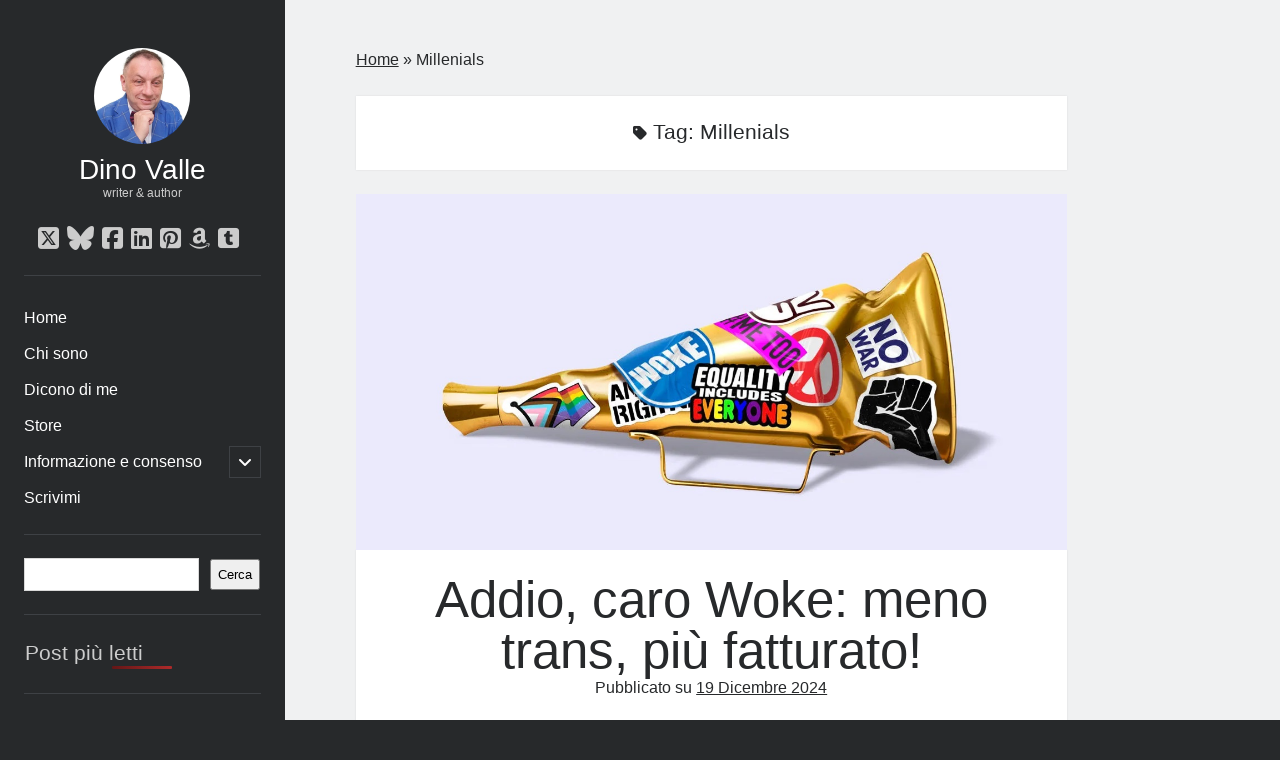

--- FILE ---
content_type: text/html; charset=UTF-8
request_url: https://dinovalle.it/tag/millenials/
body_size: 23939
content:
<!DOCTYPE html><html lang="it-IT"><head><script data-no-optimize="1">var litespeed_docref=sessionStorage.getItem("litespeed_docref");litespeed_docref&&(Object.defineProperty(document,"referrer",{get:function(){return litespeed_docref}}),sessionStorage.removeItem("litespeed_docref"));</script> <script class="_iub_cs_skip" type="litespeed/javascript">var _iub=_iub||{};_iub.csConfiguration=_iub.csConfiguration||{};_iub.csConfiguration.siteId="2327810";_iub.csConfiguration.cookiePolicyId="66362975"</script> <script class="_iub_cs_skip" type="litespeed/javascript" data-src="https://cs.iubenda.com/sync/2327810.js"></script> <meta name='robots' content='index, follow, max-image-preview:large, max-snippet:-1, max-video-preview:-1' /><meta charset="UTF-8" /><meta name="viewport" content="width=device-width, initial-scale=1" /><meta name="template" content="Author 1.56" /><title>Millenials Archives - Dino Valle</title><link rel="canonical" href="https://dinovalle.it/tag/millenials/" /><meta property="og:locale" content="it_IT" /><meta property="og:type" content="article" /><meta property="og:title" content="Millenials Archives" /><meta property="og:url" content="https://dinovalle.it/tag/millenials/" /><meta property="og:site_name" content="Dino Valle" /><meta property="og:image" content="https://dinovalle.it/wp-content/uploads/2025/05/blog.jpg" /><meta property="og:image:width" content="1536" /><meta property="og:image:height" content="1024" /><meta property="og:image:type" content="image/jpeg" /> <script type="application/ld+json" class="yoast-schema-graph">{"@context":"https://schema.org","@graph":[{"@type":"CollectionPage","@id":"https://dinovalle.it/tag/millenials/","url":"https://dinovalle.it/tag/millenials/","name":"Millenials Archives - Dino Valle","isPartOf":{"@id":"https://dinovalle.it/#website"},"primaryImageOfPage":{"@id":"https://dinovalle.it/tag/millenials/#primaryimage"},"image":{"@id":"https://dinovalle.it/tag/millenials/#primaryimage"},"thumbnailUrl":"https://dinovalle.it/wp-content/uploads/2024/12/20240921_FBD001.jpeg","breadcrumb":{"@id":"https://dinovalle.it/tag/millenials/#breadcrumb"},"inLanguage":"it-IT"},{"@type":"ImageObject","inLanguage":"it-IT","@id":"https://dinovalle.it/tag/millenials/#primaryimage","url":"https://dinovalle.it/wp-content/uploads/2024/12/20240921_FBD001.jpeg","contentUrl":"https://dinovalle.it/wp-content/uploads/2024/12/20240921_FBD001.jpeg","width":1280,"height":720},{"@type":"BreadcrumbList","@id":"https://dinovalle.it/tag/millenials/#breadcrumb","itemListElement":[{"@type":"ListItem","position":1,"name":"Home","item":"https://dinovalle.it/"},{"@type":"ListItem","position":2,"name":"Millenials"}]},{"@type":"WebSite","@id":"https://dinovalle.it/#website","url":"https://dinovalle.it/","name":"Dino Valle","description":"writer &amp; author","publisher":{"@id":"https://dinovalle.it/#organization"},"potentialAction":[{"@type":"SearchAction","target":{"@type":"EntryPoint","urlTemplate":"https://dinovalle.it/?s={search_term_string}"},"query-input":{"@type":"PropertyValueSpecification","valueRequired":true,"valueName":"search_term_string"}}],"inLanguage":"it-IT"},{"@type":"Organization","@id":"https://dinovalle.it/#organization","name":"Dino Valle","url":"https://dinovalle.it/","logo":{"@type":"ImageObject","inLanguage":"it-IT","@id":"https://dinovalle.it/#/schema/logo/image/","url":"https://dinovalle.it/wp-content/uploads/2024/09/275905297_662390891704120_7499222753696087594_n.jpg","contentUrl":"https://dinovalle.it/wp-content/uploads/2024/09/275905297_662390891704120_7499222753696087594_n.jpg","width":715,"height":725,"caption":"Dino Valle"},"image":{"@id":"https://dinovalle.it/#/schema/logo/image/"},"sameAs":["https://www.facebook.com/dinovalle.it","https://x.com/dievve","https://www.linkedin.com/in/dino-valle-783509257/recent-activity/all/","https://it.pinterest.com/dinovalle3515/blog/","https://www.tumblr.com/dievve","https://bsky.app/profile/dinovalle.bsky.social"],"description":"Blog ufficiale del giornalista Dino Valle","email":"info@dinovalle.it","legalName":"Dino Valle","publishingPrinciples":"https://dinovalle.it/informazione-e-consenso/","ownershipFundingInfo":"https://dinovalle.it/chi-sono/","ethicsPolicy":"https://dinovalle.it/informazione-e-consenso/"}]}</script> <meta http-equiv="x-dns-prefetch-control" content="on"><link href="https://app.ecwid.com" rel="preconnect" crossorigin /><link href="https://ecomm.events" rel="preconnect" crossorigin /><link href="https://d1q3axnfhmyveb.cloudfront.net" rel="preconnect" crossorigin /><link href="https://dqzrr9k4bjpzk.cloudfront.net" rel="preconnect" crossorigin /><link href="https://d1oxsl77a1kjht.cloudfront.net" rel="preconnect" crossorigin><link rel="prefetch" href="https://app.ecwid.com/script.js?68370516&data_platform=wporg&lang=it" as="script"/><link rel="prerender" href="https://dinovalle.it/negozio/"/><link rel='dns-prefetch' href='//cdn.iubenda.com' /><link rel='dns-prefetch' href='//static.addtoany.com' /><link rel='dns-prefetch' href='//fonts.googleapis.com' /><link rel="alternate" type="application/rss+xml" title="Dino Valle &raquo; Feed" href="https://dinovalle.it/feed/" /><link rel="alternate" type="application/rss+xml" title="Dino Valle &raquo; Feed dei commenti" href="https://dinovalle.it/comments/feed/" /> <script id="wpp-js" type="litespeed/javascript" data-src="https://dinovalle.it/wp-content/plugins/wordpress-popular-posts/assets/js/wpp.min.js?ver=7.3.6" data-sampling="0" data-sampling-rate="100" data-api-url="https://dinovalle.it/wp-json/wordpress-popular-posts" data-post-id="0" data-token="a22f95172c" data-lang="0" data-debug="0"></script> <link rel="alternate" type="application/rss+xml" title="Dino Valle &raquo; Millenials Feed del tag" href="https://dinovalle.it/tag/millenials/feed/" /><link data-optimized="2" rel="stylesheet" href="https://dinovalle.it/wp-content/litespeed/css/82067e7b4787c6381544f018c0e46bfd.css?ver=ca6d2" /><style id='wp-block-image-inline-css' type='text/css'>.wp-block-image>a,.wp-block-image>figure>a{display:inline-block}.wp-block-image img{box-sizing:border-box;height:auto;max-width:100%;vertical-align:bottom}@media not (prefers-reduced-motion){.wp-block-image img.hide{visibility:hidden}.wp-block-image img.show{animation:show-content-image .4s}}.wp-block-image[style*=border-radius] img,.wp-block-image[style*=border-radius]>a{border-radius:inherit}.wp-block-image.has-custom-border img{box-sizing:border-box}.wp-block-image.aligncenter{text-align:center}.wp-block-image.alignfull>a,.wp-block-image.alignwide>a{width:100%}.wp-block-image.alignfull img,.wp-block-image.alignwide img{height:auto;width:100%}.wp-block-image .aligncenter,.wp-block-image .alignleft,.wp-block-image .alignright,.wp-block-image.aligncenter,.wp-block-image.alignleft,.wp-block-image.alignright{display:table}.wp-block-image .aligncenter>figcaption,.wp-block-image .alignleft>figcaption,.wp-block-image .alignright>figcaption,.wp-block-image.aligncenter>figcaption,.wp-block-image.alignleft>figcaption,.wp-block-image.alignright>figcaption{caption-side:bottom;display:table-caption}.wp-block-image .alignleft{float:left;margin:.5em 1em .5em 0}.wp-block-image .alignright{float:right;margin:.5em 0 .5em 1em}.wp-block-image .aligncenter{margin-left:auto;margin-right:auto}.wp-block-image :where(figcaption){margin-bottom:1em;margin-top:.5em}.wp-block-image.is-style-circle-mask img{border-radius:9999px}@supports ((-webkit-mask-image:none) or (mask-image:none)) or (-webkit-mask-image:none){.wp-block-image.is-style-circle-mask img{border-radius:0;-webkit-mask-image:url('data:image/svg+xml;utf8,<svg viewBox="0 0 100 100" xmlns="http://www.w3.org/2000/svg"><circle cx="50" cy="50" r="50"/></svg>');mask-image:url('data:image/svg+xml;utf8,<svg viewBox="0 0 100 100" xmlns="http://www.w3.org/2000/svg"><circle cx="50" cy="50" r="50"/></svg>');mask-mode:alpha;-webkit-mask-position:center;mask-position:center;-webkit-mask-repeat:no-repeat;mask-repeat:no-repeat;-webkit-mask-size:contain;mask-size:contain}}:root :where(.wp-block-image.is-style-rounded img,.wp-block-image .is-style-rounded img){border-radius:9999px}.wp-block-image figure{margin:0}.wp-lightbox-container{display:flex;flex-direction:column;position:relative}.wp-lightbox-container img{cursor:zoom-in}.wp-lightbox-container img:hover+button{opacity:1}.wp-lightbox-container button{align-items:center;backdrop-filter:blur(16px) saturate(180%);background-color:#5a5a5a40;border:none;border-radius:4px;cursor:zoom-in;display:flex;height:20px;justify-content:center;opacity:0;padding:0;position:absolute;right:16px;text-align:center;top:16px;width:20px;z-index:100}@media not (prefers-reduced-motion){.wp-lightbox-container button{transition:opacity .2s ease}}.wp-lightbox-container button:focus-visible{outline:3px auto #5a5a5a40;outline:3px auto -webkit-focus-ring-color;outline-offset:3px}.wp-lightbox-container button:hover{cursor:pointer;opacity:1}.wp-lightbox-container button:focus{opacity:1}.wp-lightbox-container button:focus,.wp-lightbox-container button:hover,.wp-lightbox-container button:not(:hover):not(:active):not(.has-background){background-color:#5a5a5a40;border:none}.wp-lightbox-overlay{box-sizing:border-box;cursor:zoom-out;height:100vh;left:0;overflow:hidden;position:fixed;top:0;visibility:hidden;width:100%;z-index:100000}.wp-lightbox-overlay .close-button{align-items:center;cursor:pointer;display:flex;justify-content:center;min-height:40px;min-width:40px;padding:0;position:absolute;right:calc(env(safe-area-inset-right) + 16px);top:calc(env(safe-area-inset-top) + 16px);z-index:5000000}.wp-lightbox-overlay .close-button:focus,.wp-lightbox-overlay .close-button:hover,.wp-lightbox-overlay .close-button:not(:hover):not(:active):not(.has-background){background:none;border:none}.wp-lightbox-overlay .lightbox-image-container{height:var(--wp--lightbox-container-height);left:50%;overflow:hidden;position:absolute;top:50%;transform:translate(-50%,-50%);transform-origin:top left;width:var(--wp--lightbox-container-width);z-index:9999999999}.wp-lightbox-overlay .wp-block-image{align-items:center;box-sizing:border-box;display:flex;height:100%;justify-content:center;margin:0;position:relative;transform-origin:0 0;width:100%;z-index:3000000}.wp-lightbox-overlay .wp-block-image img{height:var(--wp--lightbox-image-height);min-height:var(--wp--lightbox-image-height);min-width:var(--wp--lightbox-image-width);width:var(--wp--lightbox-image-width)}.wp-lightbox-overlay .wp-block-image figcaption{display:none}.wp-lightbox-overlay button{background:none;border:none}.wp-lightbox-overlay .scrim{background-color:#fff;height:100%;opacity:.9;position:absolute;width:100%;z-index:2000000}.wp-lightbox-overlay.active{visibility:visible}@media not (prefers-reduced-motion){.wp-lightbox-overlay.active{animation:turn-on-visibility .25s both}.wp-lightbox-overlay.active img{animation:turn-on-visibility .35s both}.wp-lightbox-overlay.show-closing-animation:not(.active){animation:turn-off-visibility .35s both}.wp-lightbox-overlay.show-closing-animation:not(.active) img{animation:turn-off-visibility .25s both}.wp-lightbox-overlay.zoom.active{animation:none;opacity:1;visibility:visible}.wp-lightbox-overlay.zoom.active .lightbox-image-container{animation:lightbox-zoom-in .4s}.wp-lightbox-overlay.zoom.active .lightbox-image-container img{animation:none}.wp-lightbox-overlay.zoom.active .scrim{animation:turn-on-visibility .4s forwards}.wp-lightbox-overlay.zoom.show-closing-animation:not(.active){animation:none}.wp-lightbox-overlay.zoom.show-closing-animation:not(.active) .lightbox-image-container{animation:lightbox-zoom-out .4s}.wp-lightbox-overlay.zoom.show-closing-animation:not(.active) .lightbox-image-container img{animation:none}.wp-lightbox-overlay.zoom.show-closing-animation:not(.active) .scrim{animation:turn-off-visibility .4s forwards}}@keyframes show-content-image{0%{visibility:hidden}99%{visibility:hidden}to{visibility:visible}}@keyframes turn-on-visibility{0%{opacity:0}to{opacity:1}}@keyframes turn-off-visibility{0%{opacity:1;visibility:visible}99%{opacity:0;visibility:visible}to{opacity:0;visibility:hidden}}@keyframes lightbox-zoom-in{0%{transform:translate(calc((-100vw + var(--wp--lightbox-scrollbar-width))/2 + var(--wp--lightbox-initial-left-position)),calc(-50vh + var(--wp--lightbox-initial-top-position))) scale(var(--wp--lightbox-scale))}to{transform:translate(-50%,-50%) scale(1)}}@keyframes lightbox-zoom-out{0%{transform:translate(-50%,-50%) scale(1);visibility:visible}99%{visibility:visible}to{transform:translate(calc((-100vw + var(--wp--lightbox-scrollbar-width))/2 + var(--wp--lightbox-initial-left-position)),calc(-50vh + var(--wp--lightbox-initial-top-position))) scale(var(--wp--lightbox-scale));visibility:hidden}}
/*# sourceURL=https://dinovalle.it/wp-includes/blocks/image/style.min.css */</style> <script  class=" _iub_cs_skip" id="iubenda-head-inline-scripts-0" type="litespeed/javascript">var _iub=_iub||[];_iub.csConfiguration={"askConsentAtCookiePolicyUpdate":!0,"enableTcf":!0,"perPurposeConsent":!0,"siteId":2327810,"cookiePolicyId":66362975,"lang":"it","banner":{"acceptButtonCaptionColor":"#FFFFFF","acceptButtonColor":"#FB4748","acceptButtonDisplay":!0,"backgroundColor":"#54FF03","backgroundOverlay":!0,"closeButtonRejects":!0,"customizeButtonCaptionColor":"#FFFFFF","customizeButtonColor":"#FB4748","customizeButtonDisplay":!0,"explicitWithdrawal":!0,"listPurposes":!0,"logo":null,"position":"float-bottom-center","textColor":"#000000","acceptButtonCaption":"Accetta","customizeButtonCaption":"Scopri di pi&#249; e personalizza"}}</script> <script  class=" _iub_cs_skip" type="litespeed/javascript" data-src="//cdn.iubenda.com/cs/tcf/stub-v2.js?ver=3.12.5" id="iubenda-head-scripts-1-js"></script> <script  class=" _iub_cs_skip" type="litespeed/javascript" data-src="//cdn.iubenda.com/cs/tcf/safe-tcf-v2.js?ver=3.12.5" id="iubenda-head-scripts-2-js"></script> <script  charset="UTF-8" class=" _iub_cs_skip" type="litespeed/javascript" data-src="//cdn.iubenda.com/cs/iubenda_cs.js?ver=3.12.5" id="iubenda-head-scripts-3-js"></script> <script id="addtoany-core-js-before" type="litespeed/javascript">window.a2a_config=window.a2a_config||{};a2a_config.callbacks=[];a2a_config.overlays=[];a2a_config.templates={};a2a_localize={Share:"Condividi",Save:"Salva",Subscribe:"Abbonati",Email:"Email",Bookmark:"Segnalibro",ShowAll:"espandi",ShowLess:"comprimi",FindServices:"Trova servizi",FindAnyServiceToAddTo:"Trova subito un servizio da aggiungere",PoweredBy:"Powered by",ShareViaEmail:"Condividi via email",SubscribeViaEmail:"Iscriviti via email",BookmarkInYourBrowser:"Aggiungi ai segnalibri",BookmarkInstructions:"Premi Ctrl+D o \u2318+D per mettere questa pagina nei preferiti",AddToYourFavorites:"Aggiungi ai favoriti",SendFromWebOrProgram:"Invia da qualsiasi indirizzo email o programma di posta elettronica",EmailProgram:"Programma di posta elettronica",More:"Di più&#8230;",ThanksForSharing:"Grazie per la condivisione!",ThanksForFollowing:"Thanks for following!"}</script> <script type="text/javascript" defer src="https://static.addtoany.com/menu/page.js" id="addtoany-core-js"></script> <script type="litespeed/javascript" data-src="https://dinovalle.it/wp-includes/js/jquery/jquery.min.js?ver=3.7.1" id="jquery-core-js"></script> <link rel="https://api.w.org/" href="https://dinovalle.it/wp-json/" /><link rel="alternate" title="JSON" type="application/json" href="https://dinovalle.it/wp-json/wp/v2/tags/1003" /><link rel="EditURI" type="application/rsd+xml" title="RSD" href="https://dinovalle.it/xmlrpc.php?rsd" /><meta name="generator" content="WordPress 6.9" /> <script data-cfasync="false" data-no-optimize="1" type="text/javascript">window.ec = window.ec || Object()
window.ec.config = window.ec.config || Object();
window.ec.config.enable_canonical_urls = true;</script>  <script data-cfasync="false" type="text/javascript">window.ec = window.ec || Object();
            window.ec.config = window.ec.config || Object();
            window.ec.config.store_main_page_url = 'https://dinovalle.it/negozio/';</script> <link rel="icon" href="https://dinovalle.it/wp-content/uploads/2024/09/cropped-271726754_100607762526333_3911629130637274568_n-32x32.jpg" sizes="32x32" /><link rel="icon" href="https://dinovalle.it/wp-content/uploads/2024/09/cropped-271726754_100607762526333_3911629130637274568_n-192x192.jpg" sizes="192x192" /><link rel="apple-touch-icon" href="https://dinovalle.it/wp-content/uploads/2024/09/cropped-271726754_100607762526333_3911629130637274568_n-180x180.jpg" /><meta name="msapplication-TileImage" content="https://dinovalle.it/wp-content/uploads/2024/09/cropped-271726754_100607762526333_3911629130637274568_n-270x270.jpg" /></head><body id="author" class="archive tag tag-millenials tag-1003 wp-theme-author">
<a class="skip-content" href="#main">Vai al contenuto</a><div id="overflow-container" class="overflow-container"><div class="max-width"><div id="main-sidebar" class="main-sidebar"><header class="site-header" id="site-header" role="banner"><div id="title-container" class="title-container"><div id="site-avatar" class="site-avatar"
style="background-image: url('https://dinovalle.it/wp-content/uploads/2024/09/275905297_662390891704120_7499222753696087594_n.jpg.webp')"></div><div class="container"><div id='site-title' class='site-title'><a href='https://dinovalle.it'>Dino Valle</a></div><p class="tagline">writer &amp; author</p></div></div>
<button id="toggle-navigation" class="toggle-navigation" aria-expanded="false">
<span class="screen-reader-text">apri menu principale</span>
<i class="fas fa-bars"></i>
</button><div class='social-media-icons'><ul><li>
<a class="twitter" target="_blank"
href="https://x.com/dievve"
>
<i class="fab fa-square-x-twitter"></i>
<span class="screen-reader-text">twitter</span>
</a></li><li>
<a class="bluesky" target="_blank"
href="http://dinovalle.bsky.social"
>
<i class="fab fa-bluesky"></i>
<span class="screen-reader-text">bluesky</span>
</a></li><li>
<a class="facebook" target="_blank"
href="https://www.facebook.com/dinovalle.it"
>
<i class="fab fa-facebook-square"></i>
<span class="screen-reader-text">facebook</span>
</a></li><li>
<a class="linkedin" target="_blank"
href="https://www.linkedin.com/in/dino-valle-783509257/recent-activity/all/"
>
<i class="fab fa-linkedin"></i>
<span class="screen-reader-text">linkedin</span>
</a></li><li>
<a class="pinterest" target="_blank"
href="https://it.pinterest.com/dinovalle3515/blog/"
>
<i class="fab fa-pinterest-square"></i>
<span class="screen-reader-text">pinterest</span>
</a></li><li>
<a class="amazon" target="_blank"
href="https://www.amazon.it/stores/author/B08C7YH7M7"
>
<i class="fab fa-amazon"></i>
<span class="screen-reader-text">amazon</span>
</a></li><li>
<a class="tumblr" target="_blank"
href="https://www.tumblr.com/dievve"
>
<i class="fab fa-tumblr-square"></i>
<span class="screen-reader-text">tumblr</span>
</a></li></ul></div><div id="menu-primary" class="menu-container menu-primary" role="navigation"><nav class="menu"><ul id="menu-primary-items" class="menu-primary-items"><li id="menu-item-9568" class="menu-item menu-item-type-custom menu-item-object-custom menu-item-home menu-item-9568"><a href="https://dinovalle.it">Home</a></li><li id="menu-item-9659" class="menu-item menu-item-type-post_type menu-item-object-page menu-item-9659"><a href="https://dinovalle.it/chi-sono/">Chi sono</a></li><li id="menu-item-9682" class="menu-item menu-item-type-post_type menu-item-object-page menu-item-9682"><a href="https://dinovalle.it/dicono-di-me/">Dicono di me</a></li><li id="menu-item-9777" class="menu-item menu-item-type-ecwid_menu_item menu-item-object-ecwid-store-with-categories menu-item-9777"><a href="https://dinovalle.it/negozio/">Store</a></li><li id="menu-item-9910" class="menu-item menu-item-type-post_type menu-item-object-page menu-item-privacy-policy menu-item-has-children menu-item-9910"><a rel="privacy-policy" href="https://dinovalle.it/informazione-e-consenso/">Informazione e consenso</a><button class="toggle-dropdown" aria-expanded="false"><span class="screen-reader-text">apri il menu secondario</span></button><ul class="sub-menu"><li id="menu-item-9766" class="menu-item menu-item-type-custom menu-item-object-custom menu-item-9766"><a href="https://www.iubenda.com/privacy-policy/66362975/full-legal">Privacy Policy</a></li><li id="menu-item-9911" class="menu-item menu-item-type-custom menu-item-object-custom menu-item-9911"><a href="https://www.iubenda.com/privacy-policy/66362975/cookie-policy">Cookie Policy</a></li><li id="menu-item-9912" class="menu-item menu-item-type-custom menu-item-object-custom menu-item-9912"><a href="https://www.iubenda.com/termini-e-condizioni/66362975">Termini e Condizioni</a></li></ul></li><li id="menu-item-11436" class="menu-item menu-item-type-post_type menu-item-object-page menu-item-11436"><a href="https://dinovalle.it/scrivimi/">Scrivimi</a></li></ul></nav></div></header><aside class="sidebar sidebar-primary" id="sidebar-primary" role="complementary"><h1 class="screen-reader-text">Barra laterale</h1><section id="block-2" class="widget widget_block widget_search"><form role="search" method="get" action="https://dinovalle.it/" class="wp-block-search__button-outside wp-block-search__text-button wp-block-search"    ><label class="wp-block-search__label screen-reader-text" for="wp-block-search__input-1" >Cerca</label><div class="wp-block-search__inside-wrapper" ><input class="wp-block-search__input" id="wp-block-search__input-1" placeholder="" value="" type="search" name="s" required /><button aria-label="Cerca" class="wp-block-search__button wp-element-button" type="submit" >Cerca</button></div></form></section><section id="block-36" class="widget widget_block"><div class="popular-posts"><h2>Post più letti</h2><script type="application/json" data-id="wpp-block-inline-js">{"title":"Post pi\u00f9 letti","limit":"7","offset":0,"range":"last30days","time_quantity":"21","time_unit":"day","freshness":"1","order_by":"views","post_type":"post","pid":"","exclude":"","taxonomy":"category","term_id":"","author":"","shorten_title":{"active":false,"length":"25","words":false},"post-excerpt":{"active":false,"length":"75","keep_format":false,"words":false},"thumbnail":{"active":true,"width":"75","height":"75","build":"manual","size":""},"rating":false,"stats_tag":{"comment_count":false,"views":false,"author":false,"date":{"active":false,"format":"F j, Y"},"taxonomy":{"active":true,"name":"category"}},"markup":{"custom_html":true,"wpp-start":"<ul class=\"wpp-list wpp-cards-compact\">","wpp-end":"<\/ul>","title-start":"<h2>","title-end":"<\/h2>","post-html":"<li class=\"{current_class}\">{thumb_img}<div class=\"wpp-item-data\"><div class=\"taxonomies\">{taxonomy}<\/div>{title}<\/div><\/li>"},"theme":{"name":"cards-compact"}}</script><div class="wpp-widget-block-placeholder"></div></div></section><section id="block-4" class="widget widget_block"><div class="wp-block-group"><div class="wp-block-group__inner-container is-layout-flow wp-block-group-is-layout-flow"><h2 class="wp-block-heading">Commenti recenti</h2><ol class="wp-block-latest-comments"><li class="wp-block-latest-comments__comment"><article><footer class="wp-block-latest-comments__comment-meta"><span class="wp-block-latest-comments__comment-author">Anja</span> su <a class="wp-block-latest-comments__comment-link" href="https://dinovalle.it/2025/12/19/escalation-odio-governo-spara-a-giorgia/#comment-457">Quando l’odio “politico” diventa invito a sparare</a></footer></article></li><li class="wp-block-latest-comments__comment"><article><footer class="wp-block-latest-comments__comment-meta"><span class="wp-block-latest-comments__comment-author">Anja</span> su <a class="wp-block-latest-comments__comment-link" href="https://dinovalle.it/2025/05/23/la-strage-di-capaci-una-crepa-nella-repubblica/#comment-436">La strage di Capaci: una crepa nella Repubblica</a></footer></article></li><li class="wp-block-latest-comments__comment"><article><footer class="wp-block-latest-comments__comment-meta"><span class="wp-block-latest-comments__comment-author">Mauro SPALLUCCI</span> su <a class="wp-block-latest-comments__comment-link" href="https://dinovalle.it/2025/11/27/astensione-record-regionali-2025-vittoria-silenzio/#comment-395">L’astensione: il vero “partito” vincitore</a></footer></article></li><li class="wp-block-latest-comments__comment"><article><footer class="wp-block-latest-comments__comment-meta"><a class="wp-block-latest-comments__comment-author" href="https://infopiemonte.wordpress.com/2025/10/29/elkann-torino-svuotata-italia-svenduta/">Elkann: #Torino svuotata, Italia svenduta &#8211; InfoPiemonte</a> su <a class="wp-block-latest-comments__comment-link" href="https://dinovalle.it/2025/10/29/torino-svuotata-elkann-auto-editoria/#comment-364">Elkann: Torino svuotata, Italia svenduta</a></footer></article></li><li class="wp-block-latest-comments__comment"><article><footer class="wp-block-latest-comments__comment-meta"><span class="wp-block-latest-comments__comment-author">Renè</span> su <a class="wp-block-latest-comments__comment-link" href="https://dinovalle.it/2025/08/15/assunta-al-cielo-la-festa-che-unisce-fede-arte-e-tradizione/#comment-305">Assunta al cielo: la festa che unisce fede, arte e tradizione</a></footer></article></li></ol></div></div></section><section id="block-5" class="widget widget_block"><div class="wp-block-group"><div class="wp-block-group__inner-container is-layout-flow wp-block-group-is-layout-flow"><h2 class="wp-block-heading">Archivio</h2><div class="wp-block-archives-dropdown wp-block-archives"><label for="wp-block-archives-2" class="wp-block-archives__label screen-reader-text">Archivi</label>
<select id="wp-block-archives-2" name="archive-dropdown"><option value="">Seleziona il mese</option><option value='https://dinovalle.it/2026/01/'> Gennaio 2026 &nbsp;(6)</option><option value='https://dinovalle.it/2025/12/'> Dicembre 2025 &nbsp;(32)</option><option value='https://dinovalle.it/2025/11/'> Novembre 2025 &nbsp;(31)</option><option value='https://dinovalle.it/2025/10/'> Ottobre 2025 &nbsp;(31)</option><option value='https://dinovalle.it/2025/09/'> Settembre 2025 &nbsp;(15)</option><option value='https://dinovalle.it/2025/08/'> Agosto 2025 &nbsp;(31)</option><option value='https://dinovalle.it/2025/07/'> Luglio 2025 &nbsp;(31)</option><option value='https://dinovalle.it/2025/06/'> Giugno 2025 &nbsp;(26)</option><option value='https://dinovalle.it/2025/05/'> Maggio 2025 &nbsp;(20)</option><option value='https://dinovalle.it/2025/04/'> Aprile 2025 &nbsp;(24)</option><option value='https://dinovalle.it/2025/03/'> Marzo 2025 &nbsp;(31)</option><option value='https://dinovalle.it/2025/02/'> Febbraio 2025 &nbsp;(28)</option><option value='https://dinovalle.it/2025/01/'> Gennaio 2025 &nbsp;(31)</option><option value='https://dinovalle.it/2024/12/'> Dicembre 2024 &nbsp;(31)</option><option value='https://dinovalle.it/2024/11/'> Novembre 2024 &nbsp;(32)</option><option value='https://dinovalle.it/2024/10/'> Ottobre 2024 &nbsp;(35)</option><option value='https://dinovalle.it/2024/09/'> Settembre 2024 &nbsp;(14)</option><option value='https://dinovalle.it/2024/08/'> Agosto 2024 &nbsp;(32)</option><option value='https://dinovalle.it/2024/07/'> Luglio 2024 &nbsp;(31)</option><option value='https://dinovalle.it/2024/06/'> Giugno 2024 &nbsp;(30)</option><option value='https://dinovalle.it/2024/05/'> Maggio 2024 &nbsp;(31)</option><option value='https://dinovalle.it/2024/04/'> Aprile 2024 &nbsp;(17)</option><option value='https://dinovalle.it/2024/03/'> Marzo 2024 &nbsp;(32)</option><option value='https://dinovalle.it/2024/02/'> Febbraio 2024 &nbsp;(30)</option><option value='https://dinovalle.it/2024/01/'> Gennaio 2024 &nbsp;(34)</option><option value='https://dinovalle.it/2023/12/'> Dicembre 2023 &nbsp;(20)</option><option value='https://dinovalle.it/2023/11/'> Novembre 2023 &nbsp;(15)</option><option value='https://dinovalle.it/2023/10/'> Ottobre 2023 &nbsp;(26)</option><option value='https://dinovalle.it/2023/09/'> Settembre 2023 &nbsp;(9)</option><option value='https://dinovalle.it/2023/07/'> Luglio 2023 &nbsp;(42)</option><option value='https://dinovalle.it/2023/06/'> Giugno 2023 &nbsp;(124)</option><option value='https://dinovalle.it/2023/05/'> Maggio 2023 &nbsp;(124)</option><option value='https://dinovalle.it/2023/04/'> Aprile 2023 &nbsp;(113)</option><option value='https://dinovalle.it/2023/03/'> Marzo 2023 &nbsp;(124)</option><option value='https://dinovalle.it/2023/02/'> Febbraio 2023 &nbsp;(95)</option><option value='https://dinovalle.it/2023/01/'> Gennaio 2023 &nbsp;(107)</option><option value='https://dinovalle.it/2022/12/'> Dicembre 2022 &nbsp;(95)</option><option value='https://dinovalle.it/2022/11/'> Novembre 2022 &nbsp;(51)</option>
</select><script type="litespeed/javascript">(([dropdownId,homeUrl])=>{const dropdown=document.getElementById(dropdownId);function onSelectChange(){setTimeout(()=>{if('escape'===dropdown.dataset.lastkey){return}
if(dropdown.value){location.href=dropdown.value}},250)}
function onKeyUp(event){if('Escape'===event.key){dropdown.dataset.lastkey='escape'}else{delete dropdown.dataset.lastkey}}
function onClick(){delete dropdown.dataset.lastkey}
dropdown.addEventListener('keyup',onKeyUp);dropdown.addEventListener('click',onClick);dropdown.addEventListener('change',onSelectChange)})(["wp-block-archives-2","https://dinovalle.it"])</script> </div></div></div></section><section id="block-6" class="widget widget_block"><div class="wp-block-group"><div class="wp-block-group__inner-container is-layout-flow wp-block-group-is-layout-flow"><h2 class="wp-block-heading">Categorie</h2><div class="wp-block-categories-dropdown wp-block-categories"><label class="wp-block-categories__label" for="wp-block-categories-1">Categorie</label><select  name='category_name' id='wp-block-categories-1' class='postform'><option value='-1'>Seleziona Categoria</option><option class="level-0" value="aborto">Aborto&nbsp;&nbsp;(4)</option><option class="level-0" value="accadde-oggi">Accadde oggi&nbsp;&nbsp;(5)</option><option class="level-0" value="addestramento">Addestramento&nbsp;&nbsp;(1)</option><option class="level-0" value="affari-malaffari">Affari &amp; Malaffari&nbsp;&nbsp;(13)</option><option class="level-0" value="afghanistan">Afghanistan&nbsp;&nbsp;(1)</option><option class="level-0" value="amarcord">Amarcord&nbsp;&nbsp;(1)</option><option class="level-0" value="ambiente">Ambiente&nbsp;&nbsp;(20)</option><option class="level-0" value="anziani">Anziani&nbsp;&nbsp;(1)</option><option class="level-0" value="arabia-saudita">Arabia Saudita&nbsp;&nbsp;(1)</option><option class="level-0" value="armamenti">Armamenti&nbsp;&nbsp;(19)</option><option class="level-0" value="armenia">Armenia&nbsp;&nbsp;(1)</option><option class="level-0" value="armi">Armi&nbsp;&nbsp;(2)</option><option class="level-0" value="arte">Arte&nbsp;&nbsp;(1)</option><option class="level-0" value="assurdita-e-contraddizioni">Assurdità e contraddizioni&nbsp;&nbsp;(1)</option><option class="level-0" value="attivita">Attività&nbsp;&nbsp;(4)</option><option class="level-0" value="automotive">Automotive&nbsp;&nbsp;(9)</option><option class="level-0" value="automotive-utopia">Automotive &amp; utopia&nbsp;&nbsp;(1)</option><option class="level-0" value="big-pharma">Big Pharma&nbsp;&nbsp;(2)</option><option class="level-0" value="bilanci-consuntivi">Bilanci &amp; consuntivi&nbsp;&nbsp;(1)</option><option class="level-0" value="blasfemia">Blasfemia&nbsp;&nbsp;(1)</option><option class="level-0" value="brasile">Brasile&nbsp;&nbsp;(1)</option><option class="level-0" value="bulli-e-pupe">Bulli e pupe&nbsp;&nbsp;(1)</option><option class="level-0" value="calcio">Calcio&nbsp;&nbsp;(27)</option><option class="level-0" value="calcio-calci">Calcio &amp; calci&nbsp;&nbsp;(1)</option><option class="level-0" value="canada">Canada&nbsp;&nbsp;(2)</option><option class="level-0" value="capitalismo-anticapitalismo">Capitalismo &amp; Anticapitalismo&nbsp;&nbsp;(1)</option><option class="level-0" value="carburanti">Carburanti&nbsp;&nbsp;(5)</option><option class="level-0" value="catastrofismo-climatico">Catastrofismo climatico&nbsp;&nbsp;(1)</option><option class="level-0" value="cattolicesimo">Cattolicesimo&nbsp;&nbsp;(8)</option><option class="level-0" value="censura">Censura&nbsp;&nbsp;(1)</option><option class="level-0" value="cialtroni-e-bricconi">Cialtroni e bricconi&nbsp;&nbsp;(1)</option><option class="level-0" value="cina">Cina&nbsp;&nbsp;(6)</option><option class="level-0" value="clima">Clima&nbsp;&nbsp;(2)</option><option class="level-0" value="colpi-di-scena">Colpi di scena&nbsp;&nbsp;(5)</option><option class="level-0" value="compleanni">Compleanni&nbsp;&nbsp;(5)</option><option class="level-0" value="congo">Congo&nbsp;&nbsp;(1)</option><option class="level-0" value="conseguenze">Conseguenze&nbsp;&nbsp;(1)</option><option class="level-0" value="controffensiva">Controffensiva&nbsp;&nbsp;(2)</option><option class="level-0" value="controversie">Controversie&nbsp;&nbsp;(1)</option><option class="level-0" value="corea-del-nord">Corea del Nord&nbsp;&nbsp;(3)</option><option class="level-0" value="corruzione">Corruzione&nbsp;&nbsp;(6)</option><option class="level-0" value="costume">Costume&nbsp;&nbsp;(4)</option><option class="level-0" value="covid-pandemia">Covid &amp; Pandemia&nbsp;&nbsp;(39)</option><option class="level-0" value="credulita-popolare">Credulità popolare&nbsp;&nbsp;(1)</option><option class="level-0" value="criminalita">Criminalità&nbsp;&nbsp;(12)</option><option class="level-0" value="crisi-internazionali">Crisi internazionali&nbsp;&nbsp;(12)</option><option class="level-0" value="cristianesimo">Cristianesimo&nbsp;&nbsp;(15)</option><option class="level-0" value="croazia">Croazia&nbsp;&nbsp;(1)</option><option class="level-0" value="cronaca">Cronaca&nbsp;&nbsp;(1)</option><option class="level-0" value="cuba">Cuba&nbsp;&nbsp;(1)</option><option class="level-0" value="cultura">Cultura&nbsp;&nbsp;(6)</option><option class="level-0" value="curiosita">Curiosità&nbsp;&nbsp;(11)</option><option class="level-0" value="dal-mondo">Dal mondo&nbsp;&nbsp;(2)</option><option class="level-0" value="dalleuropa">Dall&#8217;Europa&nbsp;&nbsp;(3)</option><option class="level-0" value="democrazia-dittatura">Democrazia &amp; dittatura&nbsp;&nbsp;(2)</option><option class="level-0" value="diplomazia">Diplomazia&nbsp;&nbsp;(6)</option><option class="level-0" value="dire-fare-baciare">Dire fare baciare&nbsp;&nbsp;(1)</option><option class="level-0" value="diritti-doveri">Diritti &amp; Doveri&nbsp;&nbsp;(1)</option><option class="level-0" value="diritto">Diritto&nbsp;&nbsp;(1)</option><option class="level-0" value="donne-e-buoi">Donne e buoi&nbsp;&nbsp;(1)</option><option class="level-0" value="dossier">Dossier&nbsp;&nbsp;(5)</option><option class="level-0" value="droga">Droga&nbsp;&nbsp;(4)</option><option class="level-0" value="economia">Economia&nbsp;&nbsp;(9)</option><option class="level-0" value="economia-finanza">Economia &amp; Finanza&nbsp;&nbsp;(14)</option><option class="level-0" value="editoriale">Editoriale&nbsp;&nbsp;(74)</option><option class="level-0" value="emergenza-migranti">Emergenza migranti&nbsp;&nbsp;(1)</option><option class="level-0" value="emozioni-sentimenti">Emozioni &amp; Sentimenti&nbsp;&nbsp;(3)</option><option class="level-0" value="energia">Energia&nbsp;&nbsp;(9)</option><option class="level-0" value="essere-o-non-essere">Essere o non essere&nbsp;&nbsp;(3)</option><option class="level-0" value="etnopolitica">Etnopolitica&nbsp;&nbsp;(1)</option><option class="level-0" value="europa">Europa&nbsp;&nbsp;(2)</option><option class="level-0" value="eutanasia">Eutanasia&nbsp;&nbsp;(4)</option><option class="level-0" value="eutanasia-nazismo">Eutanasia &amp; nazismo&nbsp;&nbsp;(1)</option><option class="level-0" value="ev">Ev&nbsp;&nbsp;(1)</option><option class="level-0" value="famiglie">Famiglie&nbsp;&nbsp;(2)</option><option class="level-0" value="fenomeni">Fenomeni&nbsp;&nbsp;(4)</option><option class="level-0" value="filosofia">Filosofia&nbsp;&nbsp;(3)</option><option class="level-0" value="focus">Focus&nbsp;&nbsp;(15)</option><option class="level-0" value="formula-1">Formula 1&nbsp;&nbsp;(1)</option><option class="level-0" value="forze-dellordine">Forze dell&#8217;ordine&nbsp;&nbsp;(4)</option><option class="level-0" value="francia">Francia&nbsp;&nbsp;(5)</option><option class="level-0" value="frittata-rivoltata">Frittata rivoltata&nbsp;&nbsp;(1)</option><option class="level-0" value="gentiluomini">Gentiluomini&nbsp;&nbsp;(1)</option><option class="level-0" value="geopolitica">Geopolitica&nbsp;&nbsp;(72)</option><option class="level-0" value="germania">Germania&nbsp;&nbsp;(1)</option><option class="level-0" value="ghana">Ghana&nbsp;&nbsp;(1)</option><option class="level-0" value="giappone">Giappone&nbsp;&nbsp;(1)</option><option class="level-0" value="giustizia-2">Giustizia&nbsp;&nbsp;(18)</option><option class="level-0" value="giustizia">Giustizia &amp; Ingiustizia&nbsp;&nbsp;(35)</option><option class="level-0" value="governo">Governo&nbsp;&nbsp;(1)</option><option class="level-0" value="grana-grane">Grana &amp; grane&nbsp;&nbsp;(1)</option><option class="level-0" value="great-reset">Great Reset&nbsp;&nbsp;(5)</option><option class="level-0" value="guerra">Guerra&nbsp;&nbsp;(211)</option><option class="level-0" value="guerra-pace">Guerra &amp; pace&nbsp;&nbsp;(1)</option><option class="level-0" value="industria">Industria&nbsp;&nbsp;(1)</option><option class="level-0" value="infanticidio-eutanasia">Infanticidio &amp; eutanasia&nbsp;&nbsp;(1)</option><option class="level-0" value="informazione">Informazione&nbsp;&nbsp;(4)</option><option class="level-0" value="informazione-disinformazione">Informazione &amp; Disinformazione&nbsp;&nbsp;(23)</option><option class="level-0" value="infrastrutture">Infrastrutture&nbsp;&nbsp;(4)</option><option class="level-0" value="inquinamento">Inquinamento&nbsp;&nbsp;(2)</option><option class="level-0" value="iran">Iran&nbsp;&nbsp;(2)</option><option class="level-0" value="islamismo">Islamismo&nbsp;&nbsp;(2)</option><option class="level-0" value="israele">Israele&nbsp;&nbsp;(4)</option><option class="level-0" value="istruzione">Istruzione&nbsp;&nbsp;(8)</option><option class="level-0" value="lintervista">L&#8217;intervista&nbsp;&nbsp;(3)</option><option class="level-0" value="lavoro">Lavoro&nbsp;&nbsp;(5)</option><option class="level-0" value="leadership">Leadership&nbsp;&nbsp;(1)</option><option class="level-0" value="legalita-illegalita">Legalità &amp; illegalità&nbsp;&nbsp;(1)</option><option class="level-0" value="lettonia">Lettonia&nbsp;&nbsp;(1)</option><option class="level-0" value="lgbtqia">Lgbtqia+&nbsp;&nbsp;(9)</option><option class="level-0" value="libri">Libri&nbsp;&nbsp;(10)</option><option class="level-0" value="lingue">Lingue&nbsp;&nbsp;(1)</option><option class="level-0" value="lituania-dalleuropa">Lituania&nbsp;&nbsp;(1)</option><option class="level-0" value="logistica">Logistica&nbsp;&nbsp;(1)</option><option class="level-0" value="mafia">Mafia&nbsp;&nbsp;(10)</option><option class="level-0" value="manipolazione-ideologica">Manipolazione ideologica&nbsp;&nbsp;(1)</option><option class="level-0" value="maternita-surrogata">Maternità surrogata&nbsp;&nbsp;(3)</option><option class="level-0" value="menzogne">Menzogne&nbsp;&nbsp;(1)</option><option class="level-0" value="migranti">Migranti&nbsp;&nbsp;(9)</option><option class="level-0" value="misteri">Misteri&nbsp;&nbsp;(2)</option><option class="level-0" value="monarchia-repubblica">Monarchia &amp; Repubblica&nbsp;&nbsp;(1)</option><option class="level-0" value="multe">Multe&nbsp;&nbsp;(1)</option><option class="level-0" value="musica">Musica&nbsp;&nbsp;(1)</option><option class="level-0" value="narcotraffico">Narcotraffico&nbsp;&nbsp;(1)</option><option class="level-0" value="narrazione">Narrazione&nbsp;&nbsp;(2)</option><option class="level-0" value="news">News&nbsp;&nbsp;(8)</option><option class="level-0" value="nigeria">Nigeria&nbsp;&nbsp;(3)</option><option class="level-0" value="nuova-zelanda">Nuova Zelanda&nbsp;&nbsp;(1)</option><option class="level-0" value="nuovi-diritti">Nuovi diritti&nbsp;&nbsp;(4)</option><option class="level-0" value="ominicchi">Ominicchi&nbsp;&nbsp;(4)</option><option class="level-0" value="opinioni">Opinioni&nbsp;&nbsp;(5)</option><option class="level-0" value="organizzazioni-internazionali">Organizzazioni internazionali&nbsp;&nbsp;(3)</option><option class="level-0" value="ortodossia">Ortodossia&nbsp;&nbsp;(1)</option><option class="level-0" value="pandemia">Pandemia&nbsp;&nbsp;(21)</option><option class="level-0" value="personaggi">Personaggi&nbsp;&nbsp;(24)</option><option class="level-0" value="piemonte">Piemonte&nbsp;&nbsp;(1)</option><option class="level-0" value="pigliainculo">Pigliainculo&nbsp;&nbsp;(2)</option><option class="level-0" value="politica">Politica&nbsp;&nbsp;(104)</option><option class="level-0" value="politica-estera">Politica estera&nbsp;&nbsp;(3)</option><option class="level-0" value="politica-italiana">Politica italiana&nbsp;&nbsp;(30)</option><option class="level-0" value="porto-rico">Porto Rico&nbsp;&nbsp;(1)</option><option class="level-0" value="privacy">Privacy&nbsp;&nbsp;(1)</option><option class="level-0" value="profondo-nero">Profondo nero&nbsp;&nbsp;(6)</option><option class="level-0" value="progressisti-e-indottrinatori">Progressisti e indottrinatori&nbsp;&nbsp;(1)</option><option class="level-0" value="protagonisti">Protagonisti&nbsp;&nbsp;(1)</option><option class="level-0" value="provocazioni">Provocazioni&nbsp;&nbsp;(4)</option><option class="level-0" value="qatar">Qatar&nbsp;&nbsp;(1)</option><option class="level-0" value="quaquaraqua">Quaquaraquà&nbsp;&nbsp;(3)</option><option class="level-0" value="quisquilie-e-pinzillacchere">Quisquilie e pinzillacchere&nbsp;&nbsp;(1)</option><option class="level-0" value="regno-unito">Regno Unito&nbsp;&nbsp;(11)</option><option class="level-0" value="religione">Religione&nbsp;&nbsp;(141)</option><option class="level-0" value="religione-politica">Religione &amp; politica&nbsp;&nbsp;(1)</option><option class="level-0" value="report">Report&nbsp;&nbsp;(4)</option><option class="level-0" value="repressione">Repressione&nbsp;&nbsp;(1)</option><option class="level-0" value="ricchezza-poverta">Ricchezza &amp; Povertà&nbsp;&nbsp;(1)</option><option class="level-0" value="riconoscimenti">Riconoscimenti&nbsp;&nbsp;(2)</option><option class="level-0" value="ricorrenze">Ricorrenze&nbsp;&nbsp;(8)</option><option class="level-0" value="roma">Roma&nbsp;&nbsp;(1)</option><option class="level-0" value="ruoli">Ruoli&nbsp;&nbsp;(3)</option><option class="level-0" value="russia">Russia&nbsp;&nbsp;(3)</option><option class="level-0" value="sabotaggio">Sabotaggio&nbsp;&nbsp;(11)</option><option class="level-0" value="sanita">Sanità&nbsp;&nbsp;(17)</option><option class="level-0" value="sanzioni">Sanzioni&nbsp;&nbsp;(1)</option><option class="level-0" value="scandali">Scandali&nbsp;&nbsp;(3)</option><option class="level-0" value="scemi-di-guerra">Scemi di guerra&nbsp;&nbsp;(5)</option><option class="level-0" value="scienza">Scienza&nbsp;&nbsp;(3)</option><option class="level-0" value="scienza-fantascienza">Scienza &amp; Fantascienza&nbsp;&nbsp;(6)</option><option class="level-0" value="sciopero">Sciopero&nbsp;&nbsp;(1)</option><option class="level-0" value="scuola">Scuola&nbsp;&nbsp;(5)</option><option class="level-0" value="sensibilita-indifferenza">Sensibilità &amp; indifferenza&nbsp;&nbsp;(1)</option><option class="level-0" value="serbia">Serbia&nbsp;&nbsp;(1)</option><option class="level-0" value="servizio-pubblico">Servizio pubblico&nbsp;&nbsp;(2)</option><option class="level-0" value="sicurezza">Sicurezza&nbsp;&nbsp;(6)</option><option class="level-0" value="simulazione">Simulazione&nbsp;&nbsp;(1)</option><option class="level-0" value="social-network">Social network&nbsp;&nbsp;(2)</option><option class="level-0" value="societa">Società&nbsp;&nbsp;(72)</option><option class="level-0" value="spagna">Spagna&nbsp;&nbsp;(1)</option><option class="level-0" value="spazio">Spazio&nbsp;&nbsp;(1)</option><option class="level-0" value="speculazione">Speculazione&nbsp;&nbsp;(1)</option><option class="level-0" value="spettacolo">Spettacolo&nbsp;&nbsp;(20)</option><option class="level-0" value="spionaggio">Spionaggio&nbsp;&nbsp;(2)</option><option class="level-0" value="sport">Sport&nbsp;&nbsp;(14)</option><option class="level-0" value="storia">Storia&nbsp;&nbsp;(3)</option><option class="level-0" value="storia-e-revisionismo">Storia e revisionismo&nbsp;&nbsp;(1)</option><option class="level-0" value="storie-di-natale">Storie di Natale&nbsp;&nbsp;(1)</option><option class="level-0" value="storie-e-leggende">Storie e leggende&nbsp;&nbsp;(2)</option><option class="level-0" value="storie-vere">Storie vere&nbsp;&nbsp;(1)</option><option class="level-0" value="stragi">Stragi&nbsp;&nbsp;(2)</option><option class="level-0" value="strategie">Strategie&nbsp;&nbsp;(9)</option><option class="level-0" value="taiwan">Taiwan&nbsp;&nbsp;(1)</option><option class="level-0" value="tecnologia">Tecnologia&nbsp;&nbsp;(31)</option><option class="level-0" value="tennis">Tennis&nbsp;&nbsp;(1)</option><option class="level-0" value="terrorismo">Terrorismo&nbsp;&nbsp;(24)</option><option class="level-0" value="transgender">Transgender&nbsp;&nbsp;(2)</option><option class="level-0" value="trasporto">Trasporto&nbsp;&nbsp;(2)</option><option class="level-0" value="turchia">Turchia&nbsp;&nbsp;(2)</option><option class="level-0" value="ucraina">Ucraina&nbsp;&nbsp;(5)</option><option class="level-0" value="ue">UE&nbsp;&nbsp;(4)</option><option class="level-0" value="umanita-cinismo">Umanità &amp; cinismo&nbsp;&nbsp;(1)</option><option class="level-0" value="uncategorized">Uncategorized&nbsp;&nbsp;(5)</option><option class="level-0" value="ungheria">Ungheria&nbsp;&nbsp;(3)</option><option class="level-0" value="uomini">Uomini&nbsp;&nbsp;(1)</option><option class="level-0" value="usa">USA&nbsp;&nbsp;(19)</option><option class="level-0" value="vaccini-effetti-avversi">Vaccini &amp; Effetti avversi&nbsp;&nbsp;(16)</option><option class="level-0" value="vaticano">Vaticano&nbsp;&nbsp;(4)</option><option class="level-0" value="vintage">Vintage&nbsp;&nbsp;(1)</option><option class="level-0" value="violenza">Violenza&nbsp;&nbsp;(3)</option><option class="level-0" value="virus-antivirus">Virus &amp; antivirus&nbsp;&nbsp;(4)</option>
</select><script type="litespeed/javascript">(([dropdownId,homeUrl])=>{const dropdown=document.getElementById(dropdownId);function onSelectChange(){setTimeout(()=>{if('escape'===dropdown.dataset.lastkey){return}
if(dropdown.value&&dropdown instanceof HTMLSelectElement){const url=new URL(homeUrl);url.searchParams.set(dropdown.name,dropdown.value);location.href=url.href}},250)}
function onKeyUp(event){if('Escape'===event.key){dropdown.dataset.lastkey='escape'}else{delete dropdown.dataset.lastkey}}
function onClick(){delete dropdown.dataset.lastkey}
dropdown.addEventListener('keyup',onKeyUp);dropdown.addEventListener('click',onClick);dropdown.addEventListener('change',onSelectChange)})(["wp-block-categories-1","https://dinovalle.it"])</script> </div></div></div></section><section id="block-8" class="widget widget_block"><p style="font-size:10px; line-height:130%">
Questo blog non rappresenta una testata giornalistica, in quanto viene aggiornato senza alcuna periodicità. Non può pertanto considerarsi un prodotto editoriale ai sensi della legge n· 62 del 7.03.2001. L’autore non è responsabile di quanto pubblicato dai lettori nei commenti ai vari post. Saranno comunque cancellati quelli ritenuti offensivi o lesivi dell’immagine o dell’onorabilità di terzi, di genere spam, razzisti o che contengano dati personali non conformi al rispetto delle norme sulla privacy. Alcune immagini inserite in questo blog sono tratte da Internet e, pertanto, considerate di pubblico dominio. Qualora la loro pubblicazione violasse eventuali diritti d’autore, vi invito a comunicarlo via e-mail a info[at]dinovalle.it e saranno immediatamente rimosse. L’autore del blog non è responsabile dei siti collegati tramite link né del loro contenuto, che può essere soggetto a variazioni nel tempo.</p></section><section id="meta-5" class="widget widget_meta"><h2 class="widget-title">Meta</h2><ul><li><a rel="nofollow" href="https://dinovalle.it/wp-login.php">Accedi</a></li><li><a href="https://dinovalle.it/feed/">Feed dei contenuti</a></li><li><a href="https://dinovalle.it/comments/feed/">Feed dei commenti</a></li><li><a href="https://it.wordpress.org/">WordPress.org</a></li><li><a target="_blank" href="//www.ecwid.com">Online store powered by Ecwid</a></li></ul></section><section id="block-31" class="widget widget_block widget_media_image"><div class="wp-block-image"><figure class="aligncenter size-full"><a href="https://www.intopic.it/"><img data-lazyloaded="1" src="[data-uri]" decoding="async" width="241" height="60" data-src="https://dinovalle.it/wp-content/uploads/2024/09/logo14.png.webp" alt="" class="wp-image-9852"/></a></figure></div></section><section id="block-39" class="widget widget_block widget_media_image"><figure class="wp-block-image size-full"><a href="https://kdp.amazon.com/it_IT/bookshelf" target="_blank" rel=" noreferrer noopener"><img data-lazyloaded="1" src="[data-uri]" width="723" height="242" decoding="async" data-src="https://dinovalle.it/wp-content/uploads/2024/10/41HUYmZo8YL.png" alt="" class="wp-image-10280"/></a></figure></section><section id="block-40" class="widget widget_block"><center><div id="donate-button-container"><div id="donate-button"></div> <script type="litespeed/javascript" data-src="https://www.paypalobjects.com/donate/sdk/donate-sdk.js" charset="UTF-8"></script> <script type="litespeed/javascript">PayPal.Donation.Button({env:'production',hosted_button_id:'YEW9WLV82QUVY',image:{src:'https://www.paypalobjects.com/it_IT/IT/i/btn/btn_donateCC_LG.gif',alt:'Fai una donazione con il pulsante PayPal',title:'PayPal - The safer, easier way to pay online!',}}).render('#donate-button')</script> </div></center></section></aside></div><section id="main" class="main" role="main"><p id="breadcrumbs"><span><span><a href="https://dinovalle.it/">Home</a></span> » <span class="breadcrumb_last" aria-current="page">Millenials</span></span></p><div class='archive-header'>
<i class="fas fa-tag" aria-hidden="true"></i><h1>
Tag: <span>Millenials</span></h1></div><div id="loop-container" class="loop-container"><div class="post-10806 post type-post status-publish format-standard has-post-thumbnail hentry category-societa tag-bud-light tag-dei tag-disney tag-diversita tag-elly-schlein tag-fatturato tag-google tag-inclusivita tag-kamala-harris tag-mercato tag-meta tag-microsoft tag-middle-class tag-millenials tag-nike tag-pixar tag-target tag-woke entry"><div class="featured-image"><a href="https://dinovalle.it/2024/12/19/addio-caro-woke-meno-trans-piu-fatturato/" tabindex="-1">Addio, caro Woke: meno trans, più fatturato!<img data-lazyloaded="1" src="[data-uri]" width="1280" height="720" data-src="https://dinovalle.it/wp-content/uploads/2024/12/20240921_FBD001.jpeg" class="attachment-full size-full wp-post-image" alt="" decoding="async" fetchpriority="high" data-srcset="https://dinovalle.it/wp-content/uploads/2024/12/20240921_FBD001.jpeg 1280w, https://dinovalle.it/wp-content/uploads/2024/12/20240921_FBD001-300x169.jpeg 300w, https://dinovalle.it/wp-content/uploads/2024/12/20240921_FBD001-1024x576.jpeg 1024w, https://dinovalle.it/wp-content/uploads/2024/12/20240921_FBD001-768x432.jpeg 768w" data-sizes="(max-width: 1280px) 100vw, 1280px" /></a></div><article><div class='post-header'><h2 class='post-title'>
<a href="https://dinovalle.it/2024/12/19/addio-caro-woke-meno-trans-piu-fatturato/">Addio, caro Woke: meno trans, più fatturato!</a></h2>
<span class="post-meta">
Pubblicato su <span class='date'><a href='https://dinovalle.it/2024/12/'>19 Dicembre 2024</a></span></span></div><div class="post-content"><p>C&#8217;era una volta l&#8217;ideologia woke, quel trionfo di inclusività, diversità e giustizia sociale che aveva conquistato le multinazionali, trasformandole in baluardi di virtù politicamente corrette. Il marketing si riempiva di arcobaleni, i prodotti si tingevano di cause sociali, e gli uffici DEI (Diversità, Equità e Inclusione) spuntavano come funghi dopo&#8230;</p><div class="more-link-wrapper"><a class="more-link" href="https://dinovalle.it/2024/12/19/addio-caro-woke-meno-trans-piu-fatturato/">Leggi tutto<span class="screen-reader-text">Addio, caro Woke: meno trans, più fatturato!</span></a></div></div></article></div><div class="post-2158 post type-post status-publish format-standard has-post-thumbnail hentry category-uncategorized tag-cibo tag-doggy-bag tag-etica tag-fame tag-millenials tag-spreco entry"><div class="featured-image"><a href="https://dinovalle.it/2023/02/11/il-cibo-non-si-butta-il-riscatto-etico-dei-millennials/" tabindex="-1">Il cibo non si butta: il riscatto etico dei millennials</a></div><article><div class='post-header'><h2 class='post-title'>
<a href="https://dinovalle.it/2023/02/11/il-cibo-non-si-butta-il-riscatto-etico-dei-millennials/">Il cibo non si butta: il riscatto etico dei millennials</a></h2>
<span class="post-meta">
Pubblicato su <span class='date'><a href='https://dinovalle.it/2023/02/'>11 Febbraio 2023</a></span></span></div><div class="post-content"><p>Il &#8220;food waste&#8221; è immorale per otto giovani su dieci. Ricerca dell’Università Lumsa: “Gli studenti sono attenti a non gettare cibo”. Quasi la metà della Generazione Z ricorre alla &#8220;doggy bag&#8221;. Meno diffuse le app di sharing alimentare E’ immorale sprecare il cibo. “Lottare contro la piaga terribile della fame vuol dire&#8230;</p><div class="more-link-wrapper"><a class="more-link" href="https://dinovalle.it/2023/02/11/il-cibo-non-si-butta-il-riscatto-etico-dei-millennials/">Leggi tutto<span class="screen-reader-text">Il cibo non si butta: il riscatto etico dei millennials</span></a></div></div></article></div></div></section><footer class="site-footer" role="contentinfo"><div class="design-credit">
<span>
© Dino Valle 2022-2026 • Tutti i diritti riservati            </span></div></footer></div></div> <script type="speculationrules">{"prefetch":[{"source":"document","where":{"and":[{"href_matches":"/*"},{"not":{"href_matches":["/wp-*.php","/wp-admin/*","/wp-content/uploads/*","/wp-content/*","/wp-content/plugins/*","/wp-content/themes/author/*","/*\\?(.+)"]}},{"not":{"selector_matches":"a[rel~=\"nofollow\"]"}},{"not":{"selector_matches":".no-prefetch, .no-prefetch a"}}]},"eagerness":"conservative"}]}</script> <script type="litespeed/javascript">(function(){const calculateParentDistance=(child,parent)=>{let count=0;let currentElement=child;while(currentElement&&currentElement!==parent){currentElement=currentElement.parentNode;count++}
if(!currentElement){return-1}
return count}
const isMatchingClass=(linkRule,href,classes,ids)=>{return classes.includes(linkRule.value)}
const isMatchingId=(linkRule,href,classes,ids)=>{return ids.includes(linkRule.value)}
const isMatchingDomain=(linkRule,href,classes,ids)=>{if(!URL.canParse(href)){return!1}
const url=new URL(href)
const host=url.host
const hostsToMatch=[host]
if(host.startsWith('www.')){hostsToMatch.push(host.substring(4))}else{hostsToMatch.push('www.'+host)}
return hostsToMatch.includes(linkRule.value)}
const isMatchingExtension=(linkRule,href,classes,ids)=>{if(!URL.canParse(href)){return!1}
const url=new URL(href)
return url.pathname.endsWith('.'+linkRule.value)}
const isMatchingSubdirectory=(linkRule,href,classes,ids)=>{if(!URL.canParse(href)){return!1}
const url=new URL(href)
return url.pathname.startsWith('/'+linkRule.value+'/')}
const isMatchingProtocol=(linkRule,href,classes,ids)=>{if(!URL.canParse(href)){return!1}
const url=new URL(href)
return url.protocol===linkRule.value+':'}
const isMatchingExternal=(linkRule,href,classes,ids)=>{if(!URL.canParse(href)||!URL.canParse(document.location.href)){return!1}
const matchingProtocols=['http:','https:']
const siteUrl=new URL(document.location.href)
const linkUrl=new URL(href)
return matchingProtocols.includes(linkUrl.protocol)&&siteUrl.host!==linkUrl.host}
const isMatch=(linkRule,href,classes,ids)=>{switch(linkRule.type){case 'class':return isMatchingClass(linkRule,href,classes,ids)
case 'id':return isMatchingId(linkRule,href,classes,ids)
case 'domain':return isMatchingDomain(linkRule,href,classes,ids)
case 'extension':return isMatchingExtension(linkRule,href,classes,ids)
case 'subdirectory':return isMatchingSubdirectory(linkRule,href,classes,ids)
case 'protocol':return isMatchingProtocol(linkRule,href,classes,ids)
case 'external':return isMatchingExternal(linkRule,href,classes,ids)
default:return!1}}
const track=(element)=>{const href=element.href??null
const classes=Array.from(element.classList)
const ids=[element.id]
const linkRules=[{"type":"extension","value":"pdf"},{"type":"extension","value":"zip"},{"type":"protocol","value":"mailto"},{"type":"protocol","value":"tel"}]
if(linkRules.length===0){return}
linkRules.forEach((linkRule)=>{if(linkRule.type!=='id'){return}
const matchingAncestor=element.closest('#'+linkRule.value)
if(!matchingAncestor||matchingAncestor.matches('html, body')){return}
const depth=calculateParentDistance(element,matchingAncestor)
if(depth<7){ids.push(linkRule.value)}});linkRules.forEach((linkRule)=>{if(linkRule.type!=='class'){return}
const matchingAncestor=element.closest('.'+linkRule.value)
if(!matchingAncestor||matchingAncestor.matches('html, body')){return}
const depth=calculateParentDistance(element,matchingAncestor)
if(depth<7){classes.push(linkRule.value)}});const hasMatch=linkRules.some((linkRule)=>{return isMatch(linkRule,href,classes,ids)})
if(!hasMatch){return}
const url="https://dinovalle.it/wp-content/plugins/independent-analytics/iawp-click-endpoint.php";const body={href:href,classes:classes.join(' '),ids:ids.join(' '),...{"payload":{"resource":"term_archive","term_id":1003,"page":1},"signature":"1eb996f6a15ddff11dde389d3159d310"}};if(navigator.sendBeacon){let blob=new Blob([JSON.stringify(body)],{type:"application/json"});navigator.sendBeacon(url,blob)}else{const xhr=new XMLHttpRequest();xhr.open("POST",url,!0);xhr.setRequestHeader("Content-Type","application/json;charset=UTF-8");xhr.send(JSON.stringify(body))}}
document.addEventListener('mousedown',function(event){if(navigator.webdriver||/bot|crawler|spider|crawling|semrushbot|chrome-lighthouse/i.test(navigator.userAgent)){return}
const element=event.target.closest('a')
if(!element){return}
const isPro=!1
if(!isPro){return}
if(event.button===0){return}
track(element)})
document.addEventListener('click',function(event){if(navigator.webdriver||/bot|crawler|spider|crawling|semrushbot|chrome-lighthouse/i.test(navigator.userAgent)){return}
const element=event.target.closest('a, button, input[type="submit"], input[type="button"]')
if(!element){return}
const isPro=!1
if(!isPro){return}
track(element)})
document.addEventListener('play',function(event){if(navigator.webdriver||/bot|crawler|spider|crawling|semrushbot|chrome-lighthouse/i.test(navigator.userAgent)){return}
const element=event.target.closest('audio, video')
if(!element){return}
const isPro=!1
if(!isPro){return}
track(element)},!0)
document.addEventListener("DOMContentLiteSpeedLoaded",function(e){if(document.hasOwnProperty("visibilityState")&&document.visibilityState==="prerender"){return}
if(navigator.webdriver||/bot|crawler|spider|crawling|semrushbot|chrome-lighthouse/i.test(navigator.userAgent)){return}
let referrer_url=null;if(typeof document.referrer==='string'&&document.referrer.length>0){referrer_url=document.referrer}
const params=location.search.slice(1).split('&').reduce((acc,s)=>{const[k,v]=s.split('=');return Object.assign(acc,{[k]:v})},{});const url="https://dinovalle.it/wp-json/iawp/search";const body={referrer_url,utm_source:params.utm_source,utm_medium:params.utm_medium,utm_campaign:params.utm_campaign,utm_term:params.utm_term,utm_content:params.utm_content,gclid:params.gclid,...{"payload":{"resource":"term_archive","term_id":1003,"page":1},"signature":"1eb996f6a15ddff11dde389d3159d310"}};if(navigator.sendBeacon){let blob=new Blob([JSON.stringify(body)],{type:"application/json"});navigator.sendBeacon(url,blob)}else{const xhr=new XMLHttpRequest();xhr.open("POST",url,!0);xhr.setRequestHeader("Content-Type","application/json;charset=UTF-8");xhr.send(JSON.stringify(body))}})})()</script> <div style="width:100%;text-align:center; font-size:11px; clear:both"><a target="_blank" title="Insert PHP Snippet Wordpress Plugin" href="http://xyzscripts.com/wordpress-plugins/insert-php-code-snippet/">PHP Code Snippets</a> Powered By : <a target="_blank" title="PHP Scripts & Wordpress Plugins" href="http://www.xyzscripts.com" >XYZScripts.com</a></div> <script id="wp-i18n-js-after" type="litespeed/javascript">wp.i18n.setLocaleData({'text direction\u0004ltr':['ltr']})</script> <script id="contact-form-7-js-translations" type="litespeed/javascript">(function(domain,translations){var localeData=translations.locale_data[domain]||translations.locale_data.messages;localeData[""].domain=domain;wp.i18n.setLocaleData(localeData,domain)})("contact-form-7",{"translation-revision-date":"2025-11-18 20:27:55+0000","generator":"GlotPress\/4.0.3","domain":"messages","locale_data":{"messages":{"":{"domain":"messages","plural-forms":"nplurals=2; plural=n != 1;","lang":"it"},"This contact form is placed in the wrong place.":["Questo modulo di contatto \u00e8 posizionato nel posto sbagliato."],"Error:":["Errore:"]}},"comment":{"reference":"includes\/js\/index.js"}})</script> <script id="contact-form-7-js-before" type="litespeed/javascript">var wpcf7={"api":{"root":"https:\/\/dinovalle.it\/wp-json\/","namespace":"contact-form-7\/v1"},"cached":1}</script> <script id="ecwid-frontend-js-js-extra" type="litespeed/javascript">var ecwidParams={"useJsApiToOpenStoreCategoriesPages":"","storeId":"68370516"}</script> <script id="ct-author-js-js-extra" type="litespeed/javascript">var ct_author_objectL10n={"openPrimaryMenu":"apri menu principale","closePrimaryMenu":"chiudi il menu principale","openChildMenu":"apri il menu secondario","closeChildMenu":"chiudi il menu secondario"}</script> <script data-no-optimize="1">window.lazyLoadOptions=Object.assign({},{threshold:300},window.lazyLoadOptions||{});!function(t,e){"object"==typeof exports&&"undefined"!=typeof module?module.exports=e():"function"==typeof define&&define.amd?define(e):(t="undefined"!=typeof globalThis?globalThis:t||self).LazyLoad=e()}(this,function(){"use strict";function e(){return(e=Object.assign||function(t){for(var e=1;e<arguments.length;e++){var n,a=arguments[e];for(n in a)Object.prototype.hasOwnProperty.call(a,n)&&(t[n]=a[n])}return t}).apply(this,arguments)}function o(t){return e({},at,t)}function l(t,e){return t.getAttribute(gt+e)}function c(t){return l(t,vt)}function s(t,e){return function(t,e,n){e=gt+e;null!==n?t.setAttribute(e,n):t.removeAttribute(e)}(t,vt,e)}function i(t){return s(t,null),0}function r(t){return null===c(t)}function u(t){return c(t)===_t}function d(t,e,n,a){t&&(void 0===a?void 0===n?t(e):t(e,n):t(e,n,a))}function f(t,e){et?t.classList.add(e):t.className+=(t.className?" ":"")+e}function _(t,e){et?t.classList.remove(e):t.className=t.className.replace(new RegExp("(^|\\s+)"+e+"(\\s+|$)")," ").replace(/^\s+/,"").replace(/\s+$/,"")}function g(t){return t.llTempImage}function v(t,e){!e||(e=e._observer)&&e.unobserve(t)}function b(t,e){t&&(t.loadingCount+=e)}function p(t,e){t&&(t.toLoadCount=e)}function n(t){for(var e,n=[],a=0;e=t.children[a];a+=1)"SOURCE"===e.tagName&&n.push(e);return n}function h(t,e){(t=t.parentNode)&&"PICTURE"===t.tagName&&n(t).forEach(e)}function a(t,e){n(t).forEach(e)}function m(t){return!!t[lt]}function E(t){return t[lt]}function I(t){return delete t[lt]}function y(e,t){var n;m(e)||(n={},t.forEach(function(t){n[t]=e.getAttribute(t)}),e[lt]=n)}function L(a,t){var o;m(a)&&(o=E(a),t.forEach(function(t){var e,n;e=a,(t=o[n=t])?e.setAttribute(n,t):e.removeAttribute(n)}))}function k(t,e,n){f(t,e.class_loading),s(t,st),n&&(b(n,1),d(e.callback_loading,t,n))}function A(t,e,n){n&&t.setAttribute(e,n)}function O(t,e){A(t,rt,l(t,e.data_sizes)),A(t,it,l(t,e.data_srcset)),A(t,ot,l(t,e.data_src))}function w(t,e,n){var a=l(t,e.data_bg_multi),o=l(t,e.data_bg_multi_hidpi);(a=nt&&o?o:a)&&(t.style.backgroundImage=a,n=n,f(t=t,(e=e).class_applied),s(t,dt),n&&(e.unobserve_completed&&v(t,e),d(e.callback_applied,t,n)))}function x(t,e){!e||0<e.loadingCount||0<e.toLoadCount||d(t.callback_finish,e)}function M(t,e,n){t.addEventListener(e,n),t.llEvLisnrs[e]=n}function N(t){return!!t.llEvLisnrs}function z(t){if(N(t)){var e,n,a=t.llEvLisnrs;for(e in a){var o=a[e];n=e,o=o,t.removeEventListener(n,o)}delete t.llEvLisnrs}}function C(t,e,n){var a;delete t.llTempImage,b(n,-1),(a=n)&&--a.toLoadCount,_(t,e.class_loading),e.unobserve_completed&&v(t,n)}function R(i,r,c){var l=g(i)||i;N(l)||function(t,e,n){N(t)||(t.llEvLisnrs={});var a="VIDEO"===t.tagName?"loadeddata":"load";M(t,a,e),M(t,"error",n)}(l,function(t){var e,n,a,o;n=r,a=c,o=u(e=i),C(e,n,a),f(e,n.class_loaded),s(e,ut),d(n.callback_loaded,e,a),o||x(n,a),z(l)},function(t){var e,n,a,o;n=r,a=c,o=u(e=i),C(e,n,a),f(e,n.class_error),s(e,ft),d(n.callback_error,e,a),o||x(n,a),z(l)})}function T(t,e,n){var a,o,i,r,c;t.llTempImage=document.createElement("IMG"),R(t,e,n),m(c=t)||(c[lt]={backgroundImage:c.style.backgroundImage}),i=n,r=l(a=t,(o=e).data_bg),c=l(a,o.data_bg_hidpi),(r=nt&&c?c:r)&&(a.style.backgroundImage='url("'.concat(r,'")'),g(a).setAttribute(ot,r),k(a,o,i)),w(t,e,n)}function G(t,e,n){var a;R(t,e,n),a=e,e=n,(t=Et[(n=t).tagName])&&(t(n,a),k(n,a,e))}function D(t,e,n){var a;a=t,(-1<It.indexOf(a.tagName)?G:T)(t,e,n)}function S(t,e,n){var a;t.setAttribute("loading","lazy"),R(t,e,n),a=e,(e=Et[(n=t).tagName])&&e(n,a),s(t,_t)}function V(t){t.removeAttribute(ot),t.removeAttribute(it),t.removeAttribute(rt)}function j(t){h(t,function(t){L(t,mt)}),L(t,mt)}function F(t){var e;(e=yt[t.tagName])?e(t):m(e=t)&&(t=E(e),e.style.backgroundImage=t.backgroundImage)}function P(t,e){var n;F(t),n=e,r(e=t)||u(e)||(_(e,n.class_entered),_(e,n.class_exited),_(e,n.class_applied),_(e,n.class_loading),_(e,n.class_loaded),_(e,n.class_error)),i(t),I(t)}function U(t,e,n,a){var o;n.cancel_on_exit&&(c(t)!==st||"IMG"===t.tagName&&(z(t),h(o=t,function(t){V(t)}),V(o),j(t),_(t,n.class_loading),b(a,-1),i(t),d(n.callback_cancel,t,e,a)))}function $(t,e,n,a){var o,i,r=(i=t,0<=bt.indexOf(c(i)));s(t,"entered"),f(t,n.class_entered),_(t,n.class_exited),o=t,i=a,n.unobserve_entered&&v(o,i),d(n.callback_enter,t,e,a),r||D(t,n,a)}function q(t){return t.use_native&&"loading"in HTMLImageElement.prototype}function H(t,o,i){t.forEach(function(t){return(a=t).isIntersecting||0<a.intersectionRatio?$(t.target,t,o,i):(e=t.target,n=t,a=o,t=i,void(r(e)||(f(e,a.class_exited),U(e,n,a,t),d(a.callback_exit,e,n,t))));var e,n,a})}function B(e,n){var t;tt&&!q(e)&&(n._observer=new IntersectionObserver(function(t){H(t,e,n)},{root:(t=e).container===document?null:t.container,rootMargin:t.thresholds||t.threshold+"px"}))}function J(t){return Array.prototype.slice.call(t)}function K(t){return t.container.querySelectorAll(t.elements_selector)}function Q(t){return c(t)===ft}function W(t,e){return e=t||K(e),J(e).filter(r)}function X(e,t){var n;(n=K(e),J(n).filter(Q)).forEach(function(t){_(t,e.class_error),i(t)}),t.update()}function t(t,e){var n,a,t=o(t);this._settings=t,this.loadingCount=0,B(t,this),n=t,a=this,Y&&window.addEventListener("online",function(){X(n,a)}),this.update(e)}var Y="undefined"!=typeof window,Z=Y&&!("onscroll"in window)||"undefined"!=typeof navigator&&/(gle|ing|ro)bot|crawl|spider/i.test(navigator.userAgent),tt=Y&&"IntersectionObserver"in window,et=Y&&"classList"in document.createElement("p"),nt=Y&&1<window.devicePixelRatio,at={elements_selector:".lazy",container:Z||Y?document:null,threshold:300,thresholds:null,data_src:"src",data_srcset:"srcset",data_sizes:"sizes",data_bg:"bg",data_bg_hidpi:"bg-hidpi",data_bg_multi:"bg-multi",data_bg_multi_hidpi:"bg-multi-hidpi",data_poster:"poster",class_applied:"applied",class_loading:"litespeed-loading",class_loaded:"litespeed-loaded",class_error:"error",class_entered:"entered",class_exited:"exited",unobserve_completed:!0,unobserve_entered:!1,cancel_on_exit:!0,callback_enter:null,callback_exit:null,callback_applied:null,callback_loading:null,callback_loaded:null,callback_error:null,callback_finish:null,callback_cancel:null,use_native:!1},ot="src",it="srcset",rt="sizes",ct="poster",lt="llOriginalAttrs",st="loading",ut="loaded",dt="applied",ft="error",_t="native",gt="data-",vt="ll-status",bt=[st,ut,dt,ft],pt=[ot],ht=[ot,ct],mt=[ot,it,rt],Et={IMG:function(t,e){h(t,function(t){y(t,mt),O(t,e)}),y(t,mt),O(t,e)},IFRAME:function(t,e){y(t,pt),A(t,ot,l(t,e.data_src))},VIDEO:function(t,e){a(t,function(t){y(t,pt),A(t,ot,l(t,e.data_src))}),y(t,ht),A(t,ct,l(t,e.data_poster)),A(t,ot,l(t,e.data_src)),t.load()}},It=["IMG","IFRAME","VIDEO"],yt={IMG:j,IFRAME:function(t){L(t,pt)},VIDEO:function(t){a(t,function(t){L(t,pt)}),L(t,ht),t.load()}},Lt=["IMG","IFRAME","VIDEO"];return t.prototype={update:function(t){var e,n,a,o=this._settings,i=W(t,o);{if(p(this,i.length),!Z&&tt)return q(o)?(e=o,n=this,i.forEach(function(t){-1!==Lt.indexOf(t.tagName)&&S(t,e,n)}),void p(n,0)):(t=this._observer,o=i,t.disconnect(),a=t,void o.forEach(function(t){a.observe(t)}));this.loadAll(i)}},destroy:function(){this._observer&&this._observer.disconnect(),K(this._settings).forEach(function(t){I(t)}),delete this._observer,delete this._settings,delete this.loadingCount,delete this.toLoadCount},loadAll:function(t){var e=this,n=this._settings;W(t,n).forEach(function(t){v(t,e),D(t,n,e)})},restoreAll:function(){var e=this._settings;K(e).forEach(function(t){P(t,e)})}},t.load=function(t,e){e=o(e);D(t,e)},t.resetStatus=function(t){i(t)},t}),function(t,e){"use strict";function n(){e.body.classList.add("litespeed_lazyloaded")}function a(){console.log("[LiteSpeed] Start Lazy Load"),o=new LazyLoad(Object.assign({},t.lazyLoadOptions||{},{elements_selector:"[data-lazyloaded]",callback_finish:n})),i=function(){o.update()},t.MutationObserver&&new MutationObserver(i).observe(e.documentElement,{childList:!0,subtree:!0,attributes:!0})}var o,i;t.addEventListener?t.addEventListener("load",a,!1):t.attachEvent("onload",a)}(window,document);</script><script data-no-optimize="1">window.litespeed_ui_events=window.litespeed_ui_events||["mouseover","click","keydown","wheel","touchmove","touchstart"];var urlCreator=window.URL||window.webkitURL;function litespeed_load_delayed_js_force(){console.log("[LiteSpeed] Start Load JS Delayed"),litespeed_ui_events.forEach(e=>{window.removeEventListener(e,litespeed_load_delayed_js_force,{passive:!0})}),document.querySelectorAll("iframe[data-litespeed-src]").forEach(e=>{e.setAttribute("src",e.getAttribute("data-litespeed-src"))}),"loading"==document.readyState?window.addEventListener("DOMContentLoaded",litespeed_load_delayed_js):litespeed_load_delayed_js()}litespeed_ui_events.forEach(e=>{window.addEventListener(e,litespeed_load_delayed_js_force,{passive:!0})});async function litespeed_load_delayed_js(){let t=[];for(var d in document.querySelectorAll('script[type="litespeed/javascript"]').forEach(e=>{t.push(e)}),t)await new Promise(e=>litespeed_load_one(t[d],e));document.dispatchEvent(new Event("DOMContentLiteSpeedLoaded")),window.dispatchEvent(new Event("DOMContentLiteSpeedLoaded"))}function litespeed_load_one(t,e){console.log("[LiteSpeed] Load ",t);var d=document.createElement("script");d.addEventListener("load",e),d.addEventListener("error",e),t.getAttributeNames().forEach(e=>{"type"!=e&&d.setAttribute("data-src"==e?"src":e,t.getAttribute(e))});let a=!(d.type="text/javascript");!d.src&&t.textContent&&(d.src=litespeed_inline2src(t.textContent),a=!0),t.after(d),t.remove(),a&&e()}function litespeed_inline2src(t){try{var d=urlCreator.createObjectURL(new Blob([t.replace(/^(?:<!--)?(.*?)(?:-->)?$/gm,"$1")],{type:"text/javascript"}))}catch(e){d="data:text/javascript;base64,"+btoa(t.replace(/^(?:<!--)?(.*?)(?:-->)?$/gm,"$1"))}return d}</script><script data-no-optimize="1">var litespeed_vary=document.cookie.replace(/(?:(?:^|.*;\s*)_lscache_vary\s*\=\s*([^;]*).*$)|^.*$/,"");litespeed_vary||fetch("/wp-content/plugins/litespeed-cache/guest.vary.php",{method:"POST",cache:"no-cache",redirect:"follow"}).then(e=>e.json()).then(e=>{console.log(e),e.hasOwnProperty("reload")&&"yes"==e.reload&&(sessionStorage.setItem("litespeed_docref",document.referrer),window.location.reload(!0))});</script><script data-optimized="1" type="litespeed/javascript" data-src="https://dinovalle.it/wp-content/litespeed/js/8035fefb90232b67b7e02791fcfcfa37.js?ver=ca6d2"></script></body></html>
<!-- Page optimized by LiteSpeed Cache @2026-01-06 14:01:26 -->

<!-- Page cached by LiteSpeed Cache 7.7 on 2026-01-06 14:01:25 -->
<!-- Guest Mode -->
<!-- QUIC.cloud UCSS in queue -->